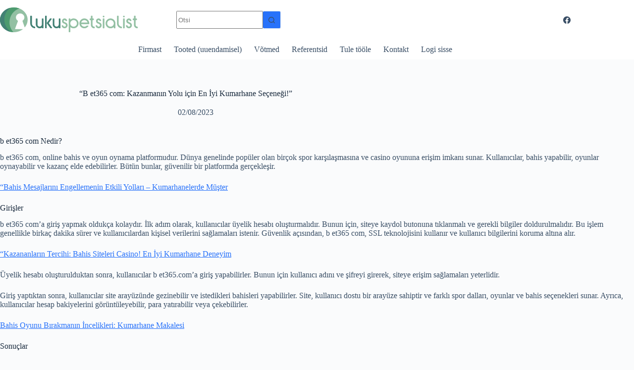

--- FILE ---
content_type: text/html; charset=UTF-8
request_url: https://lukuspetsialist.ee/uncategorized/b-et365-com/
body_size: 14313
content:
<!doctype html>
<html lang="et">
<head>
<meta charset="UTF-8">
<meta name="viewport" content="width=device-width, initial-scale=1, maximum-scale=5, viewport-fit=cover">
<link rel="profile" href="https://gmpg.org/xfn/11">
<title>&#8220;B et365 com: Kazanman&#305;n Yolu i&ccedil;in En &#304;yi Kumarhane Se&ccedil;ene&#287;i!&#8221; &#8211; Luku Spetsialist O&Uuml;</title>
<meta name='robots' content='max-image-preview:large' />
<script>window._wca = window._wca || [];</script>
<link rel='dns-prefetch' href='//stats.wp.com' />
<link rel='dns-prefetch' href='//cdn.jsdelivr.net' />
<link rel='preconnect' href='//i0.wp.com' />
<link rel='preconnect' href='//c0.wp.com' />
<link rel="alternate" type="application/rss+xml" title="Luku Spetsialist O&Uuml; &raquo; RSS" href="https://lukuspetsialist.ee/feed/" />
<link rel="alternate" type="application/rss+xml" title="Luku Spetsialist O&Uuml; &raquo; Kommentaaride RSS" href="https://lukuspetsialist.ee/comments/feed/" />
<link rel="alternate" title="oEmbed (JSON)" type="application/json+oembed" href="https://lukuspetsialist.ee/wp-json/oembed/1.0/embed?url=https%3A%2F%2Flukuspetsialist.ee%2Funcategorized%2Fb-et365-com%2F" />
<link rel="alternate" title="oEmbed (XML)" type="text/xml+oembed" href="https://lukuspetsialist.ee/wp-json/oembed/1.0/embed?url=https%3A%2F%2Flukuspetsialist.ee%2Funcategorized%2Fb-et365-com%2F&#038;format=xml" />
<style id='wp-img-auto-sizes-contain-inline-css'>
img:is([sizes=auto i],[sizes^="auto," i]){contain-intrinsic-size:3000px 1500px}
/*# sourceURL=wp-img-auto-sizes-contain-inline-css */
</style>
<link rel='stylesheet' id='blocksy-dynamic-global-css' href='//lukuspetsialist.ee/wp-content/cache/wpfc-minified/g1g53g6j/abrc7.css' media='all' />
<link rel='stylesheet' id='jetpack_related-posts-css' href='https://c0.wp.com/p/jetpack/15.3.1/modules/related-posts/related-posts.css' media='all' />
<link rel='stylesheet' id='wp-block-library-css' href='https://c0.wp.com/c/6.9/wp-includes/css/dist/block-library/style.min.css' media='all' />
<link rel='stylesheet' id='mediaelement-css' href='https://c0.wp.com/c/6.9/wp-includes/js/mediaelement/mediaelementplayer-legacy.min.css' media='all' />
<link rel='stylesheet' id='wp-mediaelement-css' href='https://c0.wp.com/c/6.9/wp-includes/js/mediaelement/wp-mediaelement.min.css' media='all' />
<style id='jetpack-sharing-buttons-style-inline-css'>
.jetpack-sharing-buttons__services-list{display:flex;flex-direction:row;flex-wrap:wrap;gap:0;list-style-type:none;margin:5px;padding:0}.jetpack-sharing-buttons__services-list.has-small-icon-size{font-size:12px}.jetpack-sharing-buttons__services-list.has-normal-icon-size{font-size:16px}.jetpack-sharing-buttons__services-list.has-large-icon-size{font-size:24px}.jetpack-sharing-buttons__services-list.has-huge-icon-size{font-size:36px}@media print{.jetpack-sharing-buttons__services-list{display:none!important}}.editor-styles-wrapper .wp-block-jetpack-sharing-buttons{gap:0;padding-inline-start:0}ul.jetpack-sharing-buttons__services-list.has-background{padding:1.25em 2.375em}
/*# sourceURL=https://lukuspetsialist.ee/wp-content/plugins/jetpack/_inc/blocks/sharing-buttons/view.css */
</style>
<style id='global-styles-inline-css'>
:root{--wp--preset--aspect-ratio--square: 1;--wp--preset--aspect-ratio--4-3: 4/3;--wp--preset--aspect-ratio--3-4: 3/4;--wp--preset--aspect-ratio--3-2: 3/2;--wp--preset--aspect-ratio--2-3: 2/3;--wp--preset--aspect-ratio--16-9: 16/9;--wp--preset--aspect-ratio--9-16: 9/16;--wp--preset--color--black: #000000;--wp--preset--color--cyan-bluish-gray: #abb8c3;--wp--preset--color--white: #ffffff;--wp--preset--color--pale-pink: #f78da7;--wp--preset--color--vivid-red: #cf2e2e;--wp--preset--color--luminous-vivid-orange: #ff6900;--wp--preset--color--luminous-vivid-amber: #fcb900;--wp--preset--color--light-green-cyan: #7bdcb5;--wp--preset--color--vivid-green-cyan: #00d084;--wp--preset--color--pale-cyan-blue: #8ed1fc;--wp--preset--color--vivid-cyan-blue: #0693e3;--wp--preset--color--vivid-purple: #9b51e0;--wp--preset--color--palette-color-1: var(--theme-palette-color-1, #2872fa);--wp--preset--color--palette-color-2: var(--theme-palette-color-2, #1559ed);--wp--preset--color--palette-color-3: var(--theme-palette-color-3, #3A4F66);--wp--preset--color--palette-color-4: var(--theme-palette-color-4, #192a3d);--wp--preset--color--palette-color-5: var(--theme-palette-color-5, #e1e8ed);--wp--preset--color--palette-color-6: var(--theme-palette-color-6, #f2f5f7);--wp--preset--color--palette-color-7: var(--theme-palette-color-7, #FAFBFC);--wp--preset--color--palette-color-8: var(--theme-palette-color-8, #ffffff);--wp--preset--gradient--vivid-cyan-blue-to-vivid-purple: linear-gradient(135deg,rgb(6,147,227) 0%,rgb(155,81,224) 100%);--wp--preset--gradient--light-green-cyan-to-vivid-green-cyan: linear-gradient(135deg,rgb(122,220,180) 0%,rgb(0,208,130) 100%);--wp--preset--gradient--luminous-vivid-amber-to-luminous-vivid-orange: linear-gradient(135deg,rgb(252,185,0) 0%,rgb(255,105,0) 100%);--wp--preset--gradient--luminous-vivid-orange-to-vivid-red: linear-gradient(135deg,rgb(255,105,0) 0%,rgb(207,46,46) 100%);--wp--preset--gradient--very-light-gray-to-cyan-bluish-gray: linear-gradient(135deg,rgb(238,238,238) 0%,rgb(169,184,195) 100%);--wp--preset--gradient--cool-to-warm-spectrum: linear-gradient(135deg,rgb(74,234,220) 0%,rgb(151,120,209) 20%,rgb(207,42,186) 40%,rgb(238,44,130) 60%,rgb(251,105,98) 80%,rgb(254,248,76) 100%);--wp--preset--gradient--blush-light-purple: linear-gradient(135deg,rgb(255,206,236) 0%,rgb(152,150,240) 100%);--wp--preset--gradient--blush-bordeaux: linear-gradient(135deg,rgb(254,205,165) 0%,rgb(254,45,45) 50%,rgb(107,0,62) 100%);--wp--preset--gradient--luminous-dusk: linear-gradient(135deg,rgb(255,203,112) 0%,rgb(199,81,192) 50%,rgb(65,88,208) 100%);--wp--preset--gradient--pale-ocean: linear-gradient(135deg,rgb(255,245,203) 0%,rgb(182,227,212) 50%,rgb(51,167,181) 100%);--wp--preset--gradient--electric-grass: linear-gradient(135deg,rgb(202,248,128) 0%,rgb(113,206,126) 100%);--wp--preset--gradient--midnight: linear-gradient(135deg,rgb(2,3,129) 0%,rgb(40,116,252) 100%);--wp--preset--gradient--juicy-peach: linear-gradient(to right, #ffecd2 0%, #fcb69f 100%);--wp--preset--gradient--young-passion: linear-gradient(to right, #ff8177 0%, #ff867a 0%, #ff8c7f 21%, #f99185 52%, #cf556c 78%, #b12a5b 100%);--wp--preset--gradient--true-sunset: linear-gradient(to right, #fa709a 0%, #fee140 100%);--wp--preset--gradient--morpheus-den: linear-gradient(to top, #30cfd0 0%, #330867 100%);--wp--preset--gradient--plum-plate: linear-gradient(135deg, #667eea 0%, #764ba2 100%);--wp--preset--gradient--aqua-splash: linear-gradient(15deg, #13547a 0%, #80d0c7 100%);--wp--preset--gradient--love-kiss: linear-gradient(to top, #ff0844 0%, #ffb199 100%);--wp--preset--gradient--new-retrowave: linear-gradient(to top, #3b41c5 0%, #a981bb 49%, #ffc8a9 100%);--wp--preset--gradient--plum-bath: linear-gradient(to top, #cc208e 0%, #6713d2 100%);--wp--preset--gradient--high-flight: linear-gradient(to right, #0acffe 0%, #495aff 100%);--wp--preset--gradient--teen-party: linear-gradient(-225deg, #FF057C 0%, #8D0B93 50%, #321575 100%);--wp--preset--gradient--fabled-sunset: linear-gradient(-225deg, #231557 0%, #44107A 29%, #FF1361 67%, #FFF800 100%);--wp--preset--gradient--arielle-smile: radial-gradient(circle 248px at center, #16d9e3 0%, #30c7ec 47%, #46aef7 100%);--wp--preset--gradient--itmeo-branding: linear-gradient(180deg, #2af598 0%, #009efd 100%);--wp--preset--gradient--deep-blue: linear-gradient(to right, #6a11cb 0%, #2575fc 100%);--wp--preset--gradient--strong-bliss: linear-gradient(to right, #f78ca0 0%, #f9748f 19%, #fd868c 60%, #fe9a8b 100%);--wp--preset--gradient--sweet-period: linear-gradient(to top, #3f51b1 0%, #5a55ae 13%, #7b5fac 25%, #8f6aae 38%, #a86aa4 50%, #cc6b8e 62%, #f18271 75%, #f3a469 87%, #f7c978 100%);--wp--preset--gradient--purple-division: linear-gradient(to top, #7028e4 0%, #e5b2ca 100%);--wp--preset--gradient--cold-evening: linear-gradient(to top, #0c3483 0%, #a2b6df 100%, #6b8cce 100%, #a2b6df 100%);--wp--preset--gradient--mountain-rock: linear-gradient(to right, #868f96 0%, #596164 100%);--wp--preset--gradient--desert-hump: linear-gradient(to top, #c79081 0%, #dfa579 100%);--wp--preset--gradient--ethernal-constance: linear-gradient(to top, #09203f 0%, #537895 100%);--wp--preset--gradient--happy-memories: linear-gradient(-60deg, #ff5858 0%, #f09819 100%);--wp--preset--gradient--grown-early: linear-gradient(to top, #0ba360 0%, #3cba92 100%);--wp--preset--gradient--morning-salad: linear-gradient(-225deg, #B7F8DB 0%, #50A7C2 100%);--wp--preset--gradient--night-call: linear-gradient(-225deg, #AC32E4 0%, #7918F2 48%, #4801FF 100%);--wp--preset--gradient--mind-crawl: linear-gradient(-225deg, #473B7B 0%, #3584A7 51%, #30D2BE 100%);--wp--preset--gradient--angel-care: linear-gradient(-225deg, #FFE29F 0%, #FFA99F 48%, #FF719A 100%);--wp--preset--gradient--juicy-cake: linear-gradient(to top, #e14fad 0%, #f9d423 100%);--wp--preset--gradient--rich-metal: linear-gradient(to right, #d7d2cc 0%, #304352 100%);--wp--preset--gradient--mole-hall: linear-gradient(-20deg, #616161 0%, #9bc5c3 100%);--wp--preset--gradient--cloudy-knoxville: linear-gradient(120deg, #fdfbfb 0%, #ebedee 100%);--wp--preset--gradient--soft-grass: linear-gradient(to top, #c1dfc4 0%, #deecdd 100%);--wp--preset--gradient--saint-petersburg: linear-gradient(135deg, #f5f7fa 0%, #c3cfe2 100%);--wp--preset--gradient--everlasting-sky: linear-gradient(135deg, #fdfcfb 0%, #e2d1c3 100%);--wp--preset--gradient--kind-steel: linear-gradient(-20deg, #e9defa 0%, #fbfcdb 100%);--wp--preset--gradient--over-sun: linear-gradient(60deg, #abecd6 0%, #fbed96 100%);--wp--preset--gradient--premium-white: linear-gradient(to top, #d5d4d0 0%, #d5d4d0 1%, #eeeeec 31%, #efeeec 75%, #e9e9e7 100%);--wp--preset--gradient--clean-mirror: linear-gradient(45deg, #93a5cf 0%, #e4efe9 100%);--wp--preset--gradient--wild-apple: linear-gradient(to top, #d299c2 0%, #fef9d7 100%);--wp--preset--gradient--snow-again: linear-gradient(to top, #e6e9f0 0%, #eef1f5 100%);--wp--preset--gradient--confident-cloud: linear-gradient(to top, #dad4ec 0%, #dad4ec 1%, #f3e7e9 100%);--wp--preset--gradient--glass-water: linear-gradient(to top, #dfe9f3 0%, white 100%);--wp--preset--gradient--perfect-white: linear-gradient(-225deg, #E3FDF5 0%, #FFE6FA 100%);--wp--preset--font-size--small: 13px;--wp--preset--font-size--medium: 20px;--wp--preset--font-size--large: clamp(22px, 1.375rem + ((1vw - 3.2px) * 0.625), 30px);--wp--preset--font-size--x-large: clamp(30px, 1.875rem + ((1vw - 3.2px) * 1.563), 50px);--wp--preset--font-size--xx-large: clamp(45px, 2.813rem + ((1vw - 3.2px) * 2.734), 80px);--wp--preset--spacing--20: 0.44rem;--wp--preset--spacing--30: 0.67rem;--wp--preset--spacing--40: 1rem;--wp--preset--spacing--50: 1.5rem;--wp--preset--spacing--60: 2.25rem;--wp--preset--spacing--70: 3.38rem;--wp--preset--spacing--80: 5.06rem;--wp--preset--shadow--natural: 6px 6px 9px rgba(0, 0, 0, 0.2);--wp--preset--shadow--deep: 12px 12px 50px rgba(0, 0, 0, 0.4);--wp--preset--shadow--sharp: 6px 6px 0px rgba(0, 0, 0, 0.2);--wp--preset--shadow--outlined: 6px 6px 0px -3px rgb(255, 255, 255), 6px 6px rgb(0, 0, 0);--wp--preset--shadow--crisp: 6px 6px 0px rgb(0, 0, 0);}:root { --wp--style--global--content-size: var(--theme-block-max-width);--wp--style--global--wide-size: var(--theme-block-wide-max-width); }:where(body) { margin: 0; }.wp-site-blocks > .alignleft { float: left; margin-right: 2em; }.wp-site-blocks > .alignright { float: right; margin-left: 2em; }.wp-site-blocks > .aligncenter { justify-content: center; margin-left: auto; margin-right: auto; }:where(.wp-site-blocks) > * { margin-block-start: var(--theme-content-spacing); margin-block-end: 0; }:where(.wp-site-blocks) > :first-child { margin-block-start: 0; }:where(.wp-site-blocks) > :last-child { margin-block-end: 0; }:root { --wp--style--block-gap: var(--theme-content-spacing); }:root :where(.is-layout-flow) > :first-child{margin-block-start: 0;}:root :where(.is-layout-flow) > :last-child{margin-block-end: 0;}:root :where(.is-layout-flow) > *{margin-block-start: var(--theme-content-spacing);margin-block-end: 0;}:root :where(.is-layout-constrained) > :first-child{margin-block-start: 0;}:root :where(.is-layout-constrained) > :last-child{margin-block-end: 0;}:root :where(.is-layout-constrained) > *{margin-block-start: var(--theme-content-spacing);margin-block-end: 0;}:root :where(.is-layout-flex){gap: var(--theme-content-spacing);}:root :where(.is-layout-grid){gap: var(--theme-content-spacing);}.is-layout-flow > .alignleft{float: left;margin-inline-start: 0;margin-inline-end: 2em;}.is-layout-flow > .alignright{float: right;margin-inline-start: 2em;margin-inline-end: 0;}.is-layout-flow > .aligncenter{margin-left: auto !important;margin-right: auto !important;}.is-layout-constrained > .alignleft{float: left;margin-inline-start: 0;margin-inline-end: 2em;}.is-layout-constrained > .alignright{float: right;margin-inline-start: 2em;margin-inline-end: 0;}.is-layout-constrained > .aligncenter{margin-left: auto !important;margin-right: auto !important;}.is-layout-constrained > :where(:not(.alignleft):not(.alignright):not(.alignfull)){max-width: var(--wp--style--global--content-size);margin-left: auto !important;margin-right: auto !important;}.is-layout-constrained > .alignwide{max-width: var(--wp--style--global--wide-size);}body .is-layout-flex{display: flex;}.is-layout-flex{flex-wrap: wrap;align-items: center;}.is-layout-flex > :is(*, div){margin: 0;}body .is-layout-grid{display: grid;}.is-layout-grid > :is(*, div){margin: 0;}body{padding-top: 0px;padding-right: 0px;padding-bottom: 0px;padding-left: 0px;}:root :where(.wp-element-button, .wp-block-button__link){font-style: inherit;font-weight: inherit;letter-spacing: inherit;text-transform: inherit;}.has-black-color{color: var(--wp--preset--color--black) !important;}.has-cyan-bluish-gray-color{color: var(--wp--preset--color--cyan-bluish-gray) !important;}.has-white-color{color: var(--wp--preset--color--white) !important;}.has-pale-pink-color{color: var(--wp--preset--color--pale-pink) !important;}.has-vivid-red-color{color: var(--wp--preset--color--vivid-red) !important;}.has-luminous-vivid-orange-color{color: var(--wp--preset--color--luminous-vivid-orange) !important;}.has-luminous-vivid-amber-color{color: var(--wp--preset--color--luminous-vivid-amber) !important;}.has-light-green-cyan-color{color: var(--wp--preset--color--light-green-cyan) !important;}.has-vivid-green-cyan-color{color: var(--wp--preset--color--vivid-green-cyan) !important;}.has-pale-cyan-blue-color{color: var(--wp--preset--color--pale-cyan-blue) !important;}.has-vivid-cyan-blue-color{color: var(--wp--preset--color--vivid-cyan-blue) !important;}.has-vivid-purple-color{color: var(--wp--preset--color--vivid-purple) !important;}.has-palette-color-1-color{color: var(--wp--preset--color--palette-color-1) !important;}.has-palette-color-2-color{color: var(--wp--preset--color--palette-color-2) !important;}.has-palette-color-3-color{color: var(--wp--preset--color--palette-color-3) !important;}.has-palette-color-4-color{color: var(--wp--preset--color--palette-color-4) !important;}.has-palette-color-5-color{color: var(--wp--preset--color--palette-color-5) !important;}.has-palette-color-6-color{color: var(--wp--preset--color--palette-color-6) !important;}.has-palette-color-7-color{color: var(--wp--preset--color--palette-color-7) !important;}.has-palette-color-8-color{color: var(--wp--preset--color--palette-color-8) !important;}.has-black-background-color{background-color: var(--wp--preset--color--black) !important;}.has-cyan-bluish-gray-background-color{background-color: var(--wp--preset--color--cyan-bluish-gray) !important;}.has-white-background-color{background-color: var(--wp--preset--color--white) !important;}.has-pale-pink-background-color{background-color: var(--wp--preset--color--pale-pink) !important;}.has-vivid-red-background-color{background-color: var(--wp--preset--color--vivid-red) !important;}.has-luminous-vivid-orange-background-color{background-color: var(--wp--preset--color--luminous-vivid-orange) !important;}.has-luminous-vivid-amber-background-color{background-color: var(--wp--preset--color--luminous-vivid-amber) !important;}.has-light-green-cyan-background-color{background-color: var(--wp--preset--color--light-green-cyan) !important;}.has-vivid-green-cyan-background-color{background-color: var(--wp--preset--color--vivid-green-cyan) !important;}.has-pale-cyan-blue-background-color{background-color: var(--wp--preset--color--pale-cyan-blue) !important;}.has-vivid-cyan-blue-background-color{background-color: var(--wp--preset--color--vivid-cyan-blue) !important;}.has-vivid-purple-background-color{background-color: var(--wp--preset--color--vivid-purple) !important;}.has-palette-color-1-background-color{background-color: var(--wp--preset--color--palette-color-1) !important;}.has-palette-color-2-background-color{background-color: var(--wp--preset--color--palette-color-2) !important;}.has-palette-color-3-background-color{background-color: var(--wp--preset--color--palette-color-3) !important;}.has-palette-color-4-background-color{background-color: var(--wp--preset--color--palette-color-4) !important;}.has-palette-color-5-background-color{background-color: var(--wp--preset--color--palette-color-5) !important;}.has-palette-color-6-background-color{background-color: var(--wp--preset--color--palette-color-6) !important;}.has-palette-color-7-background-color{background-color: var(--wp--preset--color--palette-color-7) !important;}.has-palette-color-8-background-color{background-color: var(--wp--preset--color--palette-color-8) !important;}.has-black-border-color{border-color: var(--wp--preset--color--black) !important;}.has-cyan-bluish-gray-border-color{border-color: var(--wp--preset--color--cyan-bluish-gray) !important;}.has-white-border-color{border-color: var(--wp--preset--color--white) !important;}.has-pale-pink-border-color{border-color: var(--wp--preset--color--pale-pink) !important;}.has-vivid-red-border-color{border-color: var(--wp--preset--color--vivid-red) !important;}.has-luminous-vivid-orange-border-color{border-color: var(--wp--preset--color--luminous-vivid-orange) !important;}.has-luminous-vivid-amber-border-color{border-color: var(--wp--preset--color--luminous-vivid-amber) !important;}.has-light-green-cyan-border-color{border-color: var(--wp--preset--color--light-green-cyan) !important;}.has-vivid-green-cyan-border-color{border-color: var(--wp--preset--color--vivid-green-cyan) !important;}.has-pale-cyan-blue-border-color{border-color: var(--wp--preset--color--pale-cyan-blue) !important;}.has-vivid-cyan-blue-border-color{border-color: var(--wp--preset--color--vivid-cyan-blue) !important;}.has-vivid-purple-border-color{border-color: var(--wp--preset--color--vivid-purple) !important;}.has-palette-color-1-border-color{border-color: var(--wp--preset--color--palette-color-1) !important;}.has-palette-color-2-border-color{border-color: var(--wp--preset--color--palette-color-2) !important;}.has-palette-color-3-border-color{border-color: var(--wp--preset--color--palette-color-3) !important;}.has-palette-color-4-border-color{border-color: var(--wp--preset--color--palette-color-4) !important;}.has-palette-color-5-border-color{border-color: var(--wp--preset--color--palette-color-5) !important;}.has-palette-color-6-border-color{border-color: var(--wp--preset--color--palette-color-6) !important;}.has-palette-color-7-border-color{border-color: var(--wp--preset--color--palette-color-7) !important;}.has-palette-color-8-border-color{border-color: var(--wp--preset--color--palette-color-8) !important;}.has-vivid-cyan-blue-to-vivid-purple-gradient-background{background: var(--wp--preset--gradient--vivid-cyan-blue-to-vivid-purple) !important;}.has-light-green-cyan-to-vivid-green-cyan-gradient-background{background: var(--wp--preset--gradient--light-green-cyan-to-vivid-green-cyan) !important;}.has-luminous-vivid-amber-to-luminous-vivid-orange-gradient-background{background: var(--wp--preset--gradient--luminous-vivid-amber-to-luminous-vivid-orange) !important;}.has-luminous-vivid-orange-to-vivid-red-gradient-background{background: var(--wp--preset--gradient--luminous-vivid-orange-to-vivid-red) !important;}.has-very-light-gray-to-cyan-bluish-gray-gradient-background{background: var(--wp--preset--gradient--very-light-gray-to-cyan-bluish-gray) !important;}.has-cool-to-warm-spectrum-gradient-background{background: var(--wp--preset--gradient--cool-to-warm-spectrum) !important;}.has-blush-light-purple-gradient-background{background: var(--wp--preset--gradient--blush-light-purple) !important;}.has-blush-bordeaux-gradient-background{background: var(--wp--preset--gradient--blush-bordeaux) !important;}.has-luminous-dusk-gradient-background{background: var(--wp--preset--gradient--luminous-dusk) !important;}.has-pale-ocean-gradient-background{background: var(--wp--preset--gradient--pale-ocean) !important;}.has-electric-grass-gradient-background{background: var(--wp--preset--gradient--electric-grass) !important;}.has-midnight-gradient-background{background: var(--wp--preset--gradient--midnight) !important;}.has-juicy-peach-gradient-background{background: var(--wp--preset--gradient--juicy-peach) !important;}.has-young-passion-gradient-background{background: var(--wp--preset--gradient--young-passion) !important;}.has-true-sunset-gradient-background{background: var(--wp--preset--gradient--true-sunset) !important;}.has-morpheus-den-gradient-background{background: var(--wp--preset--gradient--morpheus-den) !important;}.has-plum-plate-gradient-background{background: var(--wp--preset--gradient--plum-plate) !important;}.has-aqua-splash-gradient-background{background: var(--wp--preset--gradient--aqua-splash) !important;}.has-love-kiss-gradient-background{background: var(--wp--preset--gradient--love-kiss) !important;}.has-new-retrowave-gradient-background{background: var(--wp--preset--gradient--new-retrowave) !important;}.has-plum-bath-gradient-background{background: var(--wp--preset--gradient--plum-bath) !important;}.has-high-flight-gradient-background{background: var(--wp--preset--gradient--high-flight) !important;}.has-teen-party-gradient-background{background: var(--wp--preset--gradient--teen-party) !important;}.has-fabled-sunset-gradient-background{background: var(--wp--preset--gradient--fabled-sunset) !important;}.has-arielle-smile-gradient-background{background: var(--wp--preset--gradient--arielle-smile) !important;}.has-itmeo-branding-gradient-background{background: var(--wp--preset--gradient--itmeo-branding) !important;}.has-deep-blue-gradient-background{background: var(--wp--preset--gradient--deep-blue) !important;}.has-strong-bliss-gradient-background{background: var(--wp--preset--gradient--strong-bliss) !important;}.has-sweet-period-gradient-background{background: var(--wp--preset--gradient--sweet-period) !important;}.has-purple-division-gradient-background{background: var(--wp--preset--gradient--purple-division) !important;}.has-cold-evening-gradient-background{background: var(--wp--preset--gradient--cold-evening) !important;}.has-mountain-rock-gradient-background{background: var(--wp--preset--gradient--mountain-rock) !important;}.has-desert-hump-gradient-background{background: var(--wp--preset--gradient--desert-hump) !important;}.has-ethernal-constance-gradient-background{background: var(--wp--preset--gradient--ethernal-constance) !important;}.has-happy-memories-gradient-background{background: var(--wp--preset--gradient--happy-memories) !important;}.has-grown-early-gradient-background{background: var(--wp--preset--gradient--grown-early) !important;}.has-morning-salad-gradient-background{background: var(--wp--preset--gradient--morning-salad) !important;}.has-night-call-gradient-background{background: var(--wp--preset--gradient--night-call) !important;}.has-mind-crawl-gradient-background{background: var(--wp--preset--gradient--mind-crawl) !important;}.has-angel-care-gradient-background{background: var(--wp--preset--gradient--angel-care) !important;}.has-juicy-cake-gradient-background{background: var(--wp--preset--gradient--juicy-cake) !important;}.has-rich-metal-gradient-background{background: var(--wp--preset--gradient--rich-metal) !important;}.has-mole-hall-gradient-background{background: var(--wp--preset--gradient--mole-hall) !important;}.has-cloudy-knoxville-gradient-background{background: var(--wp--preset--gradient--cloudy-knoxville) !important;}.has-soft-grass-gradient-background{background: var(--wp--preset--gradient--soft-grass) !important;}.has-saint-petersburg-gradient-background{background: var(--wp--preset--gradient--saint-petersburg) !important;}.has-everlasting-sky-gradient-background{background: var(--wp--preset--gradient--everlasting-sky) !important;}.has-kind-steel-gradient-background{background: var(--wp--preset--gradient--kind-steel) !important;}.has-over-sun-gradient-background{background: var(--wp--preset--gradient--over-sun) !important;}.has-premium-white-gradient-background{background: var(--wp--preset--gradient--premium-white) !important;}.has-clean-mirror-gradient-background{background: var(--wp--preset--gradient--clean-mirror) !important;}.has-wild-apple-gradient-background{background: var(--wp--preset--gradient--wild-apple) !important;}.has-snow-again-gradient-background{background: var(--wp--preset--gradient--snow-again) !important;}.has-confident-cloud-gradient-background{background: var(--wp--preset--gradient--confident-cloud) !important;}.has-glass-water-gradient-background{background: var(--wp--preset--gradient--glass-water) !important;}.has-perfect-white-gradient-background{background: var(--wp--preset--gradient--perfect-white) !important;}.has-small-font-size{font-size: var(--wp--preset--font-size--small) !important;}.has-medium-font-size{font-size: var(--wp--preset--font-size--medium) !important;}.has-large-font-size{font-size: var(--wp--preset--font-size--large) !important;}.has-x-large-font-size{font-size: var(--wp--preset--font-size--x-large) !important;}.has-xx-large-font-size{font-size: var(--wp--preset--font-size--xx-large) !important;}
:root :where(.wp-block-pullquote){font-size: clamp(0.984em, 0.984rem + ((1vw - 0.2em) * 0.645), 1.5em);line-height: 1.6;}
/*# sourceURL=global-styles-inline-css */
</style>
<style id='woocommerce-inline-inline-css'>
.woocommerce form .form-row .required { visibility: visible; }
/*# sourceURL=woocommerce-inline-inline-css */
</style>
<link rel='stylesheet' id='ct-main-styles-css' href='//lukuspetsialist.ee/wp-content/cache/wpfc-minified/g1mfw8lk/abrc7.css' media='all' />
<link rel='stylesheet' id='ct-woocommerce-styles-css' href='//lukuspetsialist.ee/wp-content/cache/wpfc-minified/logdz330/abrc7.css' media='all' />
<link rel='stylesheet' id='ct-page-title-styles-css' href='//lukuspetsialist.ee/wp-content/cache/wpfc-minified/d76ki2i3/abrc7.css' media='all' />
<link rel='stylesheet' id='ct-elementor-styles-css' href='//lukuspetsialist.ee/wp-content/cache/wpfc-minified/fqw9u9o6/abrc7.css' media='all' />
<link rel='stylesheet' id='ct-elementor-woocommerce-styles-css' href='//lukuspetsialist.ee/wp-content/cache/wpfc-minified/esbdigk8/abrc7.css' media='all' />
<link rel='stylesheet' id='ct-jet-woo-builder-styles-css' href='//lukuspetsialist.ee/wp-content/cache/wpfc-minified/2zq737k9/abrc7.css' media='all' />
<link rel='stylesheet' id='jet-woo-builder-blocksy-css' href='//lukuspetsialist.ee/wp-content/cache/wpfc-minified/2fuscffg/abrc7.css' media='all' />
<link rel='stylesheet' id='jet-theme-core-frontend-styles-css' href='//lukuspetsialist.ee/wp-content/plugins/jet-theme-core/assets/css/frontend.css?ver=2.3.1' media='all' />
<link rel='stylesheet' id='blocksy-pro-search-input-styles-css' href='//lukuspetsialist.ee/wp-content/cache/wpfc-minified/1e6rq47k/abrc7.css' media='all' />
<link rel='stylesheet' id='blocksy-ext-mega-menu-styles-css' href='//lukuspetsialist.ee/wp-content/cache/wpfc-minified/l1i4225c/abrc7.css' media='all' />
<link rel='stylesheet' id='blocksy-ext-post-types-extra-styles-css' href='//lukuspetsialist.ee/wp-content/cache/wpfc-minified/97an3jgf/abrc7.css' media='all' />
<link rel='stylesheet' id='blocksy-ext-woocommerce-extra-styles-css' href='//lukuspetsialist.ee/wp-content/cache/wpfc-minified/9jj2tpy8/abrc7.css' media='all' />
<link rel='stylesheet' id='blocksy-ext-woocommerce-extra-custom-badges-styles-css' href='//lukuspetsialist.ee/wp-content/cache/wpfc-minified/oo4yxl/abrc7.css' media='all' />
<script id="jetpack_related-posts-js-extra">
var related_posts_js_options = {"post_heading":"h4"};
//# sourceURL=jetpack_related-posts-js-extra
</script>
<script src="https://c0.wp.com/p/jetpack/15.3.1/_inc/build/related-posts/related-posts.min.js" id="jetpack_related-posts-js"></script>
<script src="https://c0.wp.com/c/6.9/wp-includes/js/jquery/jquery.min.js" id="jquery-core-js"></script>
<script src="https://c0.wp.com/c/6.9/wp-includes/js/jquery/jquery-migrate.min.js" id="jquery-migrate-js"></script>
<script src="https://c0.wp.com/p/woocommerce/10.4.0/assets/js/jquery-blockui/jquery.blockUI.min.js" id="wc-jquery-blockui-js" defer data-wp-strategy="defer"></script>
<script id="wc-add-to-cart-js-extra">
var wc_add_to_cart_params = {"ajax_url":"/wp-admin/admin-ajax.php","wc_ajax_url":"/?wc-ajax=%%endpoint%%","i18n_view_cart":"Vaata ostukorvi","cart_url":"https://lukuspetsialist.ee/cart/","is_cart":"","cart_redirect_after_add":"no"};
//# sourceURL=wc-add-to-cart-js-extra
</script>
<script src="https://c0.wp.com/p/woocommerce/10.4.0/assets/js/frontend/add-to-cart.min.js" id="wc-add-to-cart-js" defer data-wp-strategy="defer"></script>
<script src="https://c0.wp.com/p/woocommerce/10.4.0/assets/js/js-cookie/js.cookie.min.js" id="wc-js-cookie-js" defer data-wp-strategy="defer"></script>
<script id="woocommerce-js-extra">
var woocommerce_params = {"ajax_url":"/wp-admin/admin-ajax.php","wc_ajax_url":"/?wc-ajax=%%endpoint%%","i18n_password_show":"Show password","i18n_password_hide":"Hide password"};
//# sourceURL=woocommerce-js-extra
</script>
<script src="https://c0.wp.com/p/woocommerce/10.4.0/assets/js/frontend/woocommerce.min.js" id="woocommerce-js" defer data-wp-strategy="defer"></script>
<script src="https://stats.wp.com/s-202550.js" id="woocommerce-analytics-js" defer data-wp-strategy="defer"></script>
<link rel="https://api.w.org/" href="https://lukuspetsialist.ee/wp-json/" /><link rel="alternate" title="JSON" type="application/json" href="https://lukuspetsialist.ee/wp-json/wp/v2/posts/873" /><link rel="EditURI" type="application/rsd+xml" title="RSD" href="https://lukuspetsialist.ee/xmlrpc.php?rsd" />
<meta name="generator" content="WordPress 6.9" />
<meta name="generator" content="WooCommerce 10.4.0" />
<link rel="canonical" href="https://lukuspetsialist.ee/uncategorized/b-et365-com/" />
<link rel='shortlink' href='https://lukuspetsialist.ee/?p=873' />
<style>img#wpstats{display:none}</style>
<noscript><link rel='stylesheet' href='//lukuspetsialist.ee/wp-content/cache/wpfc-minified/kne0fr9y/abrc7.css' type='text/css'></noscript>
<noscript><style>.woocommerce-product-gallery{ opacity: 1 !important; }</style></noscript>
<meta name="generator" content="Elementor 3.33.4; features: e_font_icon_svg, additional_custom_breakpoints; settings: css_print_method-external, google_font-enabled, font_display-swap">
<style>
.e-con.e-parent:nth-of-type(n+4):not(.e-lazyloaded):not(.e-no-lazyload),
.e-con.e-parent:nth-of-type(n+4):not(.e-lazyloaded):not(.e-no-lazyload) * {
background-image: none !important;
}
@media screen and (max-height: 1024px) {
.e-con.e-parent:nth-of-type(n+3):not(.e-lazyloaded):not(.e-no-lazyload),
.e-con.e-parent:nth-of-type(n+3):not(.e-lazyloaded):not(.e-no-lazyload) * {
background-image: none !important;
}
}
@media screen and (max-height: 640px) {
.e-con.e-parent:nth-of-type(n+2):not(.e-lazyloaded):not(.e-no-lazyload),
.e-con.e-parent:nth-of-type(n+2):not(.e-lazyloaded):not(.e-no-lazyload) * {
background-image: none !important;
}
}
</style>
<meta name="bmi-version" content="2.0.0" />      <script defer type="text/javascript" id="bmip-js-inline-remove-js">
function objectToQueryString(obj){
return Object.keys(obj).map(key => key + '=' + obj[key]).join('&');
}
function globalBMIKeepAlive() {
let xhr = new XMLHttpRequest();
let data = { action: "bmip_keepalive", token: "bmip", f: "refresh" };
let url = 'https://lukuspetsialist.ee/wp-admin/admin-ajax.php' + '?' + objectToQueryString(data);
xhr.open('POST', url, true);
xhr.setRequestHeader("X-Requested-With", "XMLHttpRequest");
xhr.onreadystatechange = function () {
if (xhr.readyState === 4) {
let response;
if (response = JSON.parse(xhr.responseText)) {
if (typeof response.status != 'undefined' && response.status === 'success') {
//setTimeout(globalBMIKeepAlive, 3000);
} else {
//setTimeout(globalBMIKeepAlive, 20000);
}
}
}
};
xhr.send(JSON.stringify(data));
}
document.querySelector('#bmip-js-inline-remove-js').remove();
</script>
<link rel="icon" href="https://i0.wp.com/lukuspetsialist.ee/wp-content/uploads/2023/03/Luku-spetsialist-logo-OSA-modified.png?fit=32%2C32&#038;ssl=1" sizes="32x32" />
<link rel="icon" href="https://i0.wp.com/lukuspetsialist.ee/wp-content/uploads/2023/03/Luku-spetsialist-logo-OSA-modified.png?fit=192%2C192&#038;ssl=1" sizes="192x192" />
<link rel="apple-touch-icon" href="https://i0.wp.com/lukuspetsialist.ee/wp-content/uploads/2023/03/Luku-spetsialist-logo-OSA-modified.png?fit=180%2C180&#038;ssl=1" />
<meta name="msapplication-TileImage" content="https://i0.wp.com/lukuspetsialist.ee/wp-content/uploads/2023/03/Luku-spetsialist-logo-OSA-modified.png?fit=270%2C270&#038;ssl=1" />
<style id="wp-custom-css">
a.ct-image-container {
height: 240px;
}
a.ct-image-container img {
object-fit: contain;
}
table {
border-collapse: collapse;
margin: 0;
padding: 0;
width: 100%;
table-layout: fixed;
}
table caption {
}
table tr {
}
table th,
table td {
}
table th {
}
@media screen and (max-width: 1023px) {
table {
border: 0;
}
table caption {
}
table thead {
border: none;
clip: rect(0 0 0 0);
height: 1px;
margin: -1px;
overflow: hidden;
padding: 0;
position: absolute;
width: 1px;
}
table tr {
display: grid;
border:0 !important;
}
table td {
padding:0 !important;
}
table td pre {
margin:0 !important;
}
table td::before {
/*
* aria-label has no advantage, it won't be read inside a table
content: attr(aria-label);
*/
content: attr(data-label);
float: left;
font-weight: bold;
text-transform: uppercase;
}
table td:last-child {
border-bottom: 0;
}
}		</style>
</head>
<body class="wp-singular post-template-default single single-post postid-873 single-format-standard wp-custom-logo wp-embed-responsive wp-theme-blocksy theme-blocksy woocommerce-no-js elementor-default elementor-kit-8 ct-elementor-default-template" data-link="type-2" data-prefix="single_blog_post" data-header="type-1:sticky" data-footer="type-1" itemscope="itemscope" itemtype="https://schema.org/Blog">
<a class="skip-link screen-reader-text" href="#main">Skip to content</a><div class="ct-drawer-canvas" data-location="start"><div id="offcanvas" class="ct-panel ct-header" data-behaviour="modal" role="dialog" aria-label="Offcanvas modal" inert="">
<div class="ct-panel-actions">
<button class="ct-toggle-close" data-type="type-1" aria-label="Close drawer">
<svg class="ct-icon" width="12" height="12" viewBox="0 0 15 15"><path d="M1 15a1 1 0 01-.71-.29 1 1 0 010-1.41l5.8-5.8-5.8-5.8A1 1 0 011.7.29l5.8 5.8 5.8-5.8a1 1 0 011.41 1.41l-5.8 5.8 5.8 5.8a1 1 0 01-1.41 1.41l-5.8-5.8-5.8 5.8A1 1 0 011 15z"/></svg>
</button>
</div>
<div class="ct-panel-content" data-device="desktop"><div class="ct-panel-content-inner"></div></div><div class="ct-panel-content" data-device="mobile"><div class="ct-panel-content-inner">
<div class="ct-search-box " data-id="search-input">
<form role="search" method="get" class="ct-search-form" data-form-controls="inside" data-taxonomy-filter="false" data-submit-button="icon" action="https://lukuspetsialist.ee/" aria-haspopup="listbox" data-live-results="thumbs:product_price">
<input 
type="search" 		placeholder="Otsi"
value=""
name="s"
autocomplete="off"
title="Search for..."
aria-label="Search for..."
>
<div class="ct-search-form-controls">
<button type="submit" class="wp-element-button" data-button="inside:icon" aria-label="Search button">
<svg class="ct-icon ct-search-button-content" aria-hidden="true" width="15" height="15" viewBox="0 0 15 15"><path d="M14.8,13.7L12,11c0.9-1.2,1.5-2.6,1.5-4.2c0-3.7-3-6.8-6.8-6.8S0,3,0,6.8s3,6.8,6.8,6.8c1.6,0,3.1-0.6,4.2-1.5l2.8,2.8c0.1,0.1,0.3,0.2,0.5,0.2s0.4-0.1,0.5-0.2C15.1,14.5,15.1,14,14.8,13.7z M1.5,6.8c0-2.9,2.4-5.2,5.2-5.2S12,3.9,12,6.8S9.6,12,6.8,12S1.5,9.6,1.5,6.8z"/></svg>
<span class="ct-ajax-loader">
<svg viewBox="0 0 24 24">
<circle cx="12" cy="12" r="10" opacity="0.2" fill="none" stroke="currentColor" stroke-miterlimit="10" stroke-width="2"/>
<path d="m12,2c5.52,0,10,4.48,10,10" fill="none" stroke="currentColor" stroke-linecap="round" stroke-miterlimit="10" stroke-width="2">
<animateTransform
attributeName="transform"
attributeType="XML"
type="rotate"
dur="0.6s"
from="0 12 12"
to="360 12 12"
repeatCount="indefinite"
/>
</path>
</svg>
</span>
</button>
<input type="hidden" name="ct_post_type" value="post:page:product">
<input type="hidden" value="e1750638c9" class="ct-live-results-nonce">	</div>
<div class="screen-reader-text" aria-live="polite" role="status">
No results		</div>
</form>
</div>
<nav
class="mobile-menu menu-container"
data-id="mobile-menu" data-interaction="click" data-toggle-type="type-1" data-submenu-dots="yes"	aria-label="Primary">
<ul id="menu-primary-1" class=""><li class="menu-item menu-item-type-post_type menu-item-object-page menu-item-home menu-item-26"><a href="https://lukuspetsialist.ee/" class="ct-menu-link">Firmast</a></li>
<li class="menu-item menu-item-type-post_type menu-item-object-page menu-item-27"><a href="https://lukuspetsialist.ee/tooted/" class="ct-menu-link">Tooted (uuendamisel)</a></li>
<li class="menu-item menu-item-type-post_type menu-item-object-page menu-item-28"><a href="https://lukuspetsialist.ee/votmed/" class="ct-menu-link">Võtmed</a></li>
<li class="menu-item menu-item-type-post_type menu-item-object-page menu-item-45"><a href="https://lukuspetsialist.ee/referentsid/" class="ct-menu-link">Referentsid</a></li>
<li class="menu-item menu-item-type-post_type menu-item-object-page menu-item-48"><a href="https://lukuspetsialist.ee/tule-toole/" class="ct-menu-link">Tule tööle</a></li>
<li class="menu-item menu-item-type-post_type menu-item-object-page menu-item-29"><a href="https://lukuspetsialist.ee/kontakt/" class="ct-menu-link">Kontakt</a></li>
<li class="menu-item menu-item-type-post_type menu-item-object-page menu-item-33"><a href="https://lukuspetsialist.ee/minukonto/" class="ct-menu-link">Logi sisse</a></li>
</ul></nav>
</div></div></div></div>
<div id="main-container">
<header id="header" class="ct-header" data-id="type-1" itemscope="" itemtype="https://schema.org/WPHeader"><div data-device="desktop"><div class="ct-sticky-container"><div data-sticky="shrink"><div data-row="middle" data-column-set="3" data-middle="search-input"><div class="ct-container"><div data-column="start" data-placements="1"><div data-items="primary">
<div	class="site-branding"
data-id="logo"		itemscope="itemscope" itemtype="https://schema.org/Organization">
<a href="https://lukuspetsialist.ee/" class="site-logo-container" rel="home" itemprop="url" ><img fetchpriority="high" width="850" height="153" src="https://lukuspetsialist.ee/wp-content/uploads/2023/02/Lukuspetsialist_logo.svg" class="sticky-logo" alt="Luku Spetsialist O&Uuml;" decoding="async" /><img width="850" height="153" src="https://lukuspetsialist.ee/wp-content/uploads/2023/02/Lukuspetsialist_logo.svg" class="default-logo" alt="Luku Spetsialist O&Uuml;" decoding="async" /></a>	
</div>
</div></div><div data-column="middle"><div data-items="">
<div class="ct-search-box " data-id="search-input">
<form role="search" method="get" class="ct-search-form" data-form-controls="inside" data-taxonomy-filter="false" data-submit-button="icon" action="https://lukuspetsialist.ee/" aria-haspopup="listbox" data-live-results="thumbs:product_price">
<input 
type="search" 		placeholder="Otsi"
value=""
name="s"
autocomplete="off"
title="Search for..."
aria-label="Search for..."
>
<div class="ct-search-form-controls">
<button type="submit" class="wp-element-button" data-button="inside:icon" aria-label="Search button">
<svg class="ct-icon ct-search-button-content" aria-hidden="true" width="15" height="15" viewBox="0 0 15 15"><path d="M14.8,13.7L12,11c0.9-1.2,1.5-2.6,1.5-4.2c0-3.7-3-6.8-6.8-6.8S0,3,0,6.8s3,6.8,6.8,6.8c1.6,0,3.1-0.6,4.2-1.5l2.8,2.8c0.1,0.1,0.3,0.2,0.5,0.2s0.4-0.1,0.5-0.2C15.1,14.5,15.1,14,14.8,13.7z M1.5,6.8c0-2.9,2.4-5.2,5.2-5.2S12,3.9,12,6.8S9.6,12,6.8,12S1.5,9.6,1.5,6.8z"/></svg>
<span class="ct-ajax-loader">
<svg viewBox="0 0 24 24">
<circle cx="12" cy="12" r="10" opacity="0.2" fill="none" stroke="currentColor" stroke-miterlimit="10" stroke-width="2"/>
<path d="m12,2c5.52,0,10,4.48,10,10" fill="none" stroke="currentColor" stroke-linecap="round" stroke-miterlimit="10" stroke-width="2">
<animateTransform
attributeName="transform"
attributeType="XML"
type="rotate"
dur="0.6s"
from="0 12 12"
to="360 12 12"
repeatCount="indefinite"
/>
</path>
</svg>
</span>
</button>
<input type="hidden" name="ct_post_type" value="post:page:product">
<input type="hidden" value="e1750638c9" class="ct-live-results-nonce">	</div>
<div class="screen-reader-text" aria-live="polite" role="status">
No results		</div>
</form>
</div>
</div></div><div data-column="end" data-placements="1"><div data-items="primary">
<div
class="ct-header-socials "
data-id="socials">
<div class="ct-social-box" data-color="custom" data-icon-size="custom" data-icons-type="simple" >
<a href="https://www.facebook.com/profile.php?id=100054053476777" data-network="facebook" aria-label="Facebook" target="_blank" rel="noopener noreferrer nofollow">
<span class="ct-icon-container">
<svg
width="20px"
height="20px"
viewBox="0 0 20 20"
aria-hidden="true">
<path d="M20,10.1c0-5.5-4.5-10-10-10S0,4.5,0,10.1c0,5,3.7,9.1,8.4,9.9v-7H5.9v-2.9h2.5V7.9C8.4,5.4,9.9,4,12.2,4c1.1,0,2.2,0.2,2.2,0.2v2.5h-1.3c-1.2,0-1.6,0.8-1.6,1.6v1.9h2.8L13.9,13h-2.3v7C16.3,19.2,20,15.1,20,10.1z"/>
</svg>
</span>				</a>
</div>
</div>
</div></div></div></div><div data-row="bottom" data-column-set="1"><div class="ct-container"><div data-column="middle"><div data-items="">
<nav
id="header-menu-1"
class="header-menu-1 menu-container"
data-id="menu" data-interaction="hover"	data-menu="type-1"
data-dropdown="type-1:simple"		data-responsive="no"	itemscope="" itemtype="https://schema.org/SiteNavigationElement"	aria-label="Primary">
<ul id="menu-primary" class="menu"><li id="menu-item-26" class="menu-item menu-item-type-post_type menu-item-object-page menu-item-home menu-item-26"><a href="https://lukuspetsialist.ee/" class="ct-menu-link">Firmast</a></li>
<li id="menu-item-27" class="menu-item menu-item-type-post_type menu-item-object-page menu-item-27"><a href="https://lukuspetsialist.ee/tooted/" class="ct-menu-link">Tooted (uuendamisel)</a></li>
<li id="menu-item-28" class="menu-item menu-item-type-post_type menu-item-object-page menu-item-28"><a href="https://lukuspetsialist.ee/votmed/" class="ct-menu-link">Võtmed</a></li>
<li id="menu-item-45" class="menu-item menu-item-type-post_type menu-item-object-page menu-item-45"><a href="https://lukuspetsialist.ee/referentsid/" class="ct-menu-link">Referentsid</a></li>
<li id="menu-item-48" class="menu-item menu-item-type-post_type menu-item-object-page menu-item-48"><a href="https://lukuspetsialist.ee/tule-toole/" class="ct-menu-link">Tule tööle</a></li>
<li id="menu-item-29" class="menu-item menu-item-type-post_type menu-item-object-page menu-item-29"><a href="https://lukuspetsialist.ee/kontakt/" class="ct-menu-link">Kontakt</a></li>
<li id="menu-item-33" class="menu-item menu-item-type-post_type menu-item-object-page menu-item-33"><a href="https://lukuspetsialist.ee/minukonto/" class="ct-menu-link">Logi sisse</a></li>
</ul></nav>
</div></div></div></div></div></div></div><div data-device="mobile"><div class="ct-sticky-container"><div data-sticky="shrink"><div data-row="middle" data-column-set="2"><div class="ct-container"><div data-column="start" data-placements="1"><div data-items="primary">
<div	class="site-branding"
data-id="logo"		>
<a href="https://lukuspetsialist.ee/" class="site-logo-container" rel="home" itemprop="url" ><img fetchpriority="high" width="850" height="153" src="https://lukuspetsialist.ee/wp-content/uploads/2023/02/Lukuspetsialist_logo.svg" class="sticky-logo" alt="Luku Spetsialist O&Uuml;" decoding="async" /><img width="850" height="153" src="https://lukuspetsialist.ee/wp-content/uploads/2023/02/Lukuspetsialist_logo.svg" class="default-logo" alt="Luku Spetsialist O&Uuml;" decoding="async" /></a>	
</div>
</div></div><div data-column="end" data-placements="1"><div data-items="primary">
<button
class="ct-header-trigger ct-toggle "
data-toggle-panel="#offcanvas"
aria-controls="offcanvas"
data-design="simple"
data-label="right"
aria-label="Menu"
data-id="trigger">
<span class="ct-label ct-hidden-sm ct-hidden-md ct-hidden-lg" aria-hidden="true">Menu</span>
<svg class="ct-icon" width="18" height="14" viewBox="0 0 18 14" data-type="type-3" aria-hidden="true">
<rect y="0.00" width="18" height="1.7" rx="1"/>
<rect y="6.15" width="18" height="1.7" rx="1"/>
<rect y="12.3" width="18" height="1.7" rx="1"/>
</svg></button>
</div></div></div></div></div></div></div></header>
<main id="main" class="site-main hfeed" itemscope="itemscope" itemtype="https://schema.org/CreativeWork">
<div
class="ct-container-full"
data-content="narrow"		data-vertical-spacing="top:bottom">
<article
id="post-873"
class="post-873 post type-post status-publish format-standard hentry">
<div class="blocksy-woo-messages-default woocommerce-notices-wrapper"><div class="woocommerce"></div></div>
<div class="hero-section is-width-constrained" data-type="type-1">
<header class="entry-header">
<h1 class="page-title" itemprop="headline">&#8220;B et365 com: Kazanman&#305;n Yolu i&ccedil;in En &#304;yi Kumarhane Se&ccedil;ene&#287;i!&#8221;</h1><ul class="entry-meta" data-type="simple:slash" ><li class="meta-date" itemprop="datePublished"><time class="ct-meta-element-date" datetime="2023-08-02T12:44:45+03:00">02/08/2023</time></li></ul>		</header>
</div>
<div class="entry-content is-layout-constrained">
<h2> b et365 com Nedir? </h2>
<p> b et365 com, online bahis ve oyun oynama platformudur. D&uuml;nya genelinde pop&uuml;ler olan bir&ccedil;ok spor kar&#351;&#305;la&#351;mas&#305;na ve casino oyununa eri&#351;im imkan&#305; sunar. Kullan&#305;c&#305;lar, bahis yapabilir, oyunlar oynayabilir ve kazan&ccedil; elde edebilirler. B&uuml;t&uuml;n bunlar, g&uuml;venilir bir platformda ger&ccedil;ekle&#351;ir. </p>
<p><a href="https://lukuspetsialist.ee/?p=858">&#8220;Bahis Mesajlar&#305;n&#305; Engellemenin Etkili Yollar&#305; &#8211; Kumarhanelerde M&uuml;&#351;ter</a></p>
<h3> Giri&#351;ler </h3>
<p> b et365 com&#8217;a giri&#351; yapmak olduk&ccedil;a kolayd&#305;r. &#304;lk ad&#305;m olarak, kullan&#305;c&#305;lar &uuml;yelik hesab&#305; olu&#351;turmal&#305;d&#305;r. Bunun i&ccedil;in, siteye kaydol butonuna t&#305;klanmal&#305; ve gerekli bilgiler doldurulmal&#305;d&#305;r. Bu i&#351;lem genellikle birka&ccedil; dakika s&uuml;rer ve kullan&#305;c&#305;lardan ki&#351;isel verilerini sa&#287;lamalar&#305; istenir. G&uuml;venlik a&ccedil;&#305;s&#305;ndan, b et365 com, SSL teknolojisini kullan&#305;r ve kullan&#305;c&#305; bilgilerini koruma alt&#305;na al&#305;r.</p>
<p><a href="https://lukuspetsialist.ee/?p=679">&#8220;Kazananlar&#305;n Tercihi: Bahis Siteleri Casino! En &#304;yi Kumarhane Deneyim</a></p>
<p> &Uuml;yelik hesab&#305; olu&#351;turulduktan sonra, kullan&#305;c&#305;lar b et365.com&#8217;a giri&#351; yapabilirler. Bunun i&ccedil;in kullan&#305;c&#305; ad&#305;n&#305; ve &#351;ifreyi girerek, siteye eri&#351;im sa&#287;lamalar&#305; yeterlidir. </p>
<p> Giri&#351; yapt&#305;ktan sonra, kullan&#305;c&#305;lar site aray&uuml;z&uuml;nde gezinebilir ve istedikleri bahisleri yapabilirler. Site, kullan&#305;c&#305; dostu bir aray&uuml;ze sahiptir ve farkl&#305; spor dallar&#305;, oyunlar ve bahis se&ccedil;enekleri sunar. Ayr&#305;ca, kullan&#305;c&#305;lar hesap bakiyelerini g&ouml;r&uuml;nt&uuml;leyebilir, para yat&#305;rabilir veya &ccedil;ekebilirler.</p>
<p><a href="https://lukuspetsialist.ee/?p=840">Bahis Oyunu B&#305;rakman&#305;n &#304;ncelikleri: Kumarhane Makalesi</a></p>
<h3> Sonu&ccedil;lar </h3>
<p> b et365 com, y&uuml;ksek g&uuml;venlik &ouml;nlemleri al&#305;r ve kullan&#305;c&#305;lar&#305;n&#305;n g&uuml;venli&#287;ini sa&#287;lamak i&ccedil;in &ccedil;aba sarf eder. Kullan&#305;c&#305;lar, ki&#351;isel ve finansal bilgilerini g&uuml;vende tutmak i&ccedil;in gerekli ad&#305;mlar&#305; atmalar&#305; &ouml;nemlidir. &Ouml;demeler, g&uuml;venilir &ouml;deme y&ouml;ntemleri arac&#305;l&#305;&#287;&#305;yla ger&ccedil;ekle&#351;tirilir ve kullan&#305;c&#305;lar, kazan&ccedil;lar&#305;n&#305; h&#305;zl&#305; ve g&uuml;venli bir &#351;ekilde &ccedil;ekebilirler.</p>
<p><a href="https://lukuspetsialist.ee/?p=840">Bahis Oyunu B&#305;rakman&#305;n &#304;ncelikleri: Kumarhane Makalesi</a></p>
<p> b et365 com, kullan&#305;c&#305;lara geni&#351; bir bahis se&ccedil;ene&#287;i sunar. Kullan&#305;c&#305;lar, futbol, &#8203;&#8203;basketbol, tenis, &#8203;&#8203;beyzbol ve daha bir&ccedil;ok spor dal&#305; &uuml;zerine bahis yapabilirler. Ayr&#305;ca, canl&#305; bahis se&ccedil;enekleri de sunar. Canl&#305; bahislerde, kullan&#305;c&#305;lar ma&ccedil;&#305;n ilerleyi&#351;i &uuml;zerine bahis yapabilir ve heyecan&#305; doruklarda ya&#351;ayabilirler. </p>
<p><a href="https://lukuspetsialist.ee/?p=626">Birinci S&#305;n&#305;f Kumarhane Makalesi &#304;&ccedil;in: &#8220;Y&uuml;ksek Kazan&ccedil; &#350;ans&#305; Sunan Bahi</a><br />
<a href="https://lukuspetsialist.ee/?p=672">&#8220;Bahis D&uuml;nyas&#305;nda Kazanman&#305;n S&#305;rr&#305;: Kumarhanelerle &#304;lgili En &#304;yi &#304;pucu</a></p>
<p> Sonu&ccedil; olarak, b et365 com, online bahis ve oyun oynama iste&#287;ine sahip kullan&#305;c&#305;lar i&ccedil;in m&uuml;kemmel bir platformdur. G&uuml;venilirlik, kullan&#305;c&#305; dostu aray&uuml;z ve geni&#351; bahis se&ccedil;enekleri sunarak, kullan&#305;c&#305;lara keyifli bir deneyim sunar.</p>
<div id='jp-relatedposts' class='jp-relatedposts' >
<h3 class="jp-relatedposts-headline"><em>Related</em></h3>
</div>		</div>
</article>
</div>
	</main>
<footer id="footer" class="ct-footer" data-id="type-1" itemscope="" itemtype="https://schema.org/WPFooter"><div data-row="bottom"><div class="ct-container"><div data-column="copyright">
<div
class="ct-footer-copyright"
data-id="copyright">
<p>Copyright © 2025  Luku Spetsialist O&Uuml; </p></div>
</div></div></div></footer></div>
<script type="speculationrules">
{"prefetch":[{"source":"document","where":{"and":[{"href_matches":"/*"},{"not":{"href_matches":["/wp-*.php","/wp-admin/*","/wp-content/uploads/*","/wp-content/*","/wp-content/plugins/*","/wp-content/themes/blocksy/*","/*\\?(.+)"]}},{"not":{"selector_matches":"a[rel~=\"nofollow\"]"}},{"not":{"selector_matches":".no-prefetch, .no-prefetch a"}}]},"eagerness":"conservative"}]}
</script>
<div class="pswp jet-woo-product-gallery-pswp" tabindex="-1" role="dialog" aria-hidden="true" style="visibility:hidden;">
<div class="pswp__bg"></div>
<div class="pswp__scroll-wrap">
<div class="pswp__container">
<div class="pswp__item"></div>
<div class="pswp__item"></div>
<div class="pswp__item"></div>
</div>
<div class="pswp__ui pswp__ui--hidden">
<div class="pswp__top-bar">
<div class="pswp__counter"></div>
<button class="pswp__button pswp__button--close" aria-label="Close (Esc)"></button>
<button class="pswp__button pswp__button--share" aria-label="Share"></button>
<button class="pswp__button pswp__button--fs" aria-label="Toggle fullscreen"></button>
<button class="pswp__button pswp__button--zoom" aria-label="Zoom in/out"></button>
<div class="pswp__preloader">
<div class="pswp__preloader__icn">
<div class="pswp__preloader__cut">
<div class="pswp__preloader__donut"></div>
</div>
</div>
</div>
</div>
<div class="pswp__share-modal pswp__share-modal--hidden pswp__single-tap">
<div class="pswp__share-tooltip"></div>
</div>
<button class="pswp__button pswp__button--arrow--left" aria-label="Previous (arrow left)"></button>
<button class="pswp__button pswp__button--arrow--right" aria-label="Next (arrow right)"></button>
<div class="pswp__caption">
<div class="pswp__caption__center"></div>
</div>
</div>
</div>
</div>			<script>
const lazyloadRunObserver = () => {
const lazyloadBackgrounds = document.querySelectorAll( `.e-con.e-parent:not(.e-lazyloaded)` );
const lazyloadBackgroundObserver = new IntersectionObserver( ( entries ) => {
entries.forEach( ( entry ) => {
if ( entry.isIntersecting ) {
let lazyloadBackground = entry.target;
if( lazyloadBackground ) {
lazyloadBackground.classList.add( 'e-lazyloaded' );
}
lazyloadBackgroundObserver.unobserve( entry.target );
}
});
}, { rootMargin: '200px 0px 200px 0px' } );
lazyloadBackgrounds.forEach( ( lazyloadBackground ) => {
lazyloadBackgroundObserver.observe( lazyloadBackground );
} );
};
const events = [
'DOMContentLoaded',
'elementor/lazyload/observe',
];
events.forEach( ( event ) => {
document.addEventListener( event, lazyloadRunObserver );
} );
</script>
<script>
(function () {
var c = document.body.className;
c = c.replace(/woocommerce-no-js/, 'woocommerce-js');
document.body.className = c;
})();
</script>
<link rel='stylesheet' id='wc-blocks-style-css' href='https://c0.wp.com/p/woocommerce/10.4.0/assets/client/blocks/wc-blocks.css' media='all' />
<link rel='stylesheet' id='photoswipe-css' href='https://c0.wp.com/p/woocommerce/10.4.0/assets/css/photoswipe/photoswipe.min.css' media='all' />
<link rel='stylesheet' id='photoswipe-default-skin-css' href='https://c0.wp.com/p/woocommerce/10.4.0/assets/css/photoswipe/default-skin/default-skin.min.css' media='all' />
<script id="ct-scripts-js-extra">
var ct_localizations = {"ajax_url":"https://lukuspetsialist.ee/wp-admin/admin-ajax.php","public_url":"https://lukuspetsialist.ee/wp-content/themes/blocksy/static/bundle/","rest_url":"https://lukuspetsialist.ee/wp-json/","search_url":"https://lukuspetsialist.ee/search/QUERY_STRING/","show_more_text":"Show more","more_text":"More","search_live_results":"Search results","search_live_no_results":"No results","search_live_no_result":"No results","search_live_one_result":"You got %s result. Please press Tab to select it.","search_live_many_results":"You got %s results. Please press Tab to select one.","search_live_stock_status_texts":{"instock":"In stock","outofstock":"Out of stock"},"clipboard_copied":"Copied!","clipboard_failed":"Failed to Copy","expand_submenu":"Expand dropdown menu","collapse_submenu":"Collapse dropdown menu","dynamic_js_chunks":[{"id":"blocksy_pro_micro_popups","selector":".ct-popup","url":"https://lukuspetsialist.ee/wp-content/plugins/blocksy-companion-pro/framework/premium/static/bundle/micro-popups.js?ver=2.1.23"},{"id":"blocksy_mega_menu","selector":".menu .ct-ajax-pending","trigger":"slight-mousemove","url":"https://lukuspetsialist.ee/wp-content/plugins/blocksy-companion-pro/framework/premium/extensions/mega-menu/static/bundle/main.js?ver=2.1.23","global_data":[{"var":"blocksyMegaMenu","data":{"persistence_key":"blocksy:mega-menu:0885f1"}}]},{"id":"blocksy_adv_cpt_filtering","selector":".ct-dynamic-filter a","trigger":"click","url":"https://lukuspetsialist.ee/wp-content/plugins/blocksy-companion-pro/framework/premium/extensions/post-types-extra/static/bundle/filtering.js?ver=2.1.23"},{"id":"blocksy_adv_cpt_filtering","selector":".ct-dynamic-filter, .ct-dynamic-filter + .entries","trigger":"hover","skipOnTouchDevices":true,"url":"https://lukuspetsialist.ee/wp-content/plugins/blocksy-companion-pro/framework/premium/extensions/post-types-extra/static/bundle/filtering.js?ver=2.1.23"},{"id":"blocksy_adv_cpt_read_progress","selector":".ct-read-progress-bar","url":"https://lukuspetsialist.ee/wp-content/plugins/blocksy-companion-pro/framework/premium/extensions/post-types-extra/static/bundle/read-progress.js?ver=2.1.23"},{"id":"blocksy_ext_woo_extra_countdown","selector":".product .ct-product-sale-countdown","trigger":[{"trigger":"slight-mousemove","selector":".product .ct-product-sale-countdown [data-date]"},{"selector":".ct-product-sale-countdown","trigger":"jquery-event","events":["found_variation","reset_data"]}],"url":"https://lukuspetsialist.ee/wp-content/plugins/blocksy-companion-pro/framework/premium/extensions/woocommerce-extra/static/bundle/product-sale-countdown.js?ver=2.1.23","global_data":[{"var":"blc_woo_extra_product_sale_countdown","data":{"days_label":"Days","hours_label":"Hours","min_label":"Min","sec_label":"Sec"}}]},{"id":"blocksy_sticky_header","selector":"header [data-sticky]","url":"https://lukuspetsialist.ee/wp-content/plugins/blocksy-companion-pro/static/bundle/sticky.js?ver=2.1.23"}],"dynamic_styles":{"lazy_load":"https://lukuspetsialist.ee/wp-content/themes/blocksy/static/bundle/non-critical-styles.min.css?ver=2.1.23","search_lazy":"https://lukuspetsialist.ee/wp-content/themes/blocksy/static/bundle/non-critical-search-styles.min.css?ver=2.1.23","back_to_top":"https://lukuspetsialist.ee/wp-content/themes/blocksy/static/bundle/back-to-top.min.css?ver=2.1.23"},"dynamic_styles_selectors":[{"selector":".ct-header-cart, #woo-cart-panel","url":"https://lukuspetsialist.ee/wp-content/themes/blocksy/static/bundle/cart-header-element-lazy.min.css?ver=2.1.23"},{"selector":".flexy","url":"https://lukuspetsialist.ee/wp-content/themes/blocksy/static/bundle/flexy.min.css?ver=2.1.23"},{"selector":".ct-media-container[data-media-id], .ct-dynamic-media[data-media-id]","url":"https://lukuspetsialist.ee/wp-content/plugins/blocksy-companion-pro/framework/premium/static/bundle/video-lazy.min.css?ver=2.1.23"},{"selector":"#account-modal","url":"https://lukuspetsialist.ee/wp-content/plugins/blocksy-companion-pro/static/bundle/header-account-modal-lazy.min.css?ver=2.1.22"},{"selector":".ct-header-account","url":"https://lukuspetsialist.ee/wp-content/plugins/blocksy-companion-pro/static/bundle/header-account-dropdown-lazy.min.css?ver=2.1.22"}]};
//# sourceURL=ct-scripts-js-extra
</script>
<script src="https://lukuspetsialist.ee/wp-content/themes/blocksy/static/bundle/main.js?ver=2.1.23" id="ct-scripts-js"></script>
<script src="https://c0.wp.com/c/6.9/wp-includes/js/dist/vendor/wp-polyfill.min.js" id="wp-polyfill-js"></script>
<script src="https://lukuspetsialist.ee/wp-content/plugins/jetpack/jetpack_vendor/automattic/woocommerce-analytics/build/woocommerce-analytics-client.js?minify=false&amp;ver=75adc3c1e2933e2c8c6a" id="woocommerce-analytics-client-js" defer data-wp-strategy="defer"></script>
<script src="https://c0.wp.com/p/woocommerce/10.4.0/assets/js/sourcebuster/sourcebuster.min.js" id="sourcebuster-js-js"></script>
<script id="wc-order-attribution-js-extra">
var wc_order_attribution = {"params":{"lifetime":1.0e-5,"session":30,"base64":false,"ajaxurl":"https://lukuspetsialist.ee/wp-admin/admin-ajax.php","prefix":"wc_order_attribution_","allowTracking":true},"fields":{"source_type":"current.typ","referrer":"current_add.rf","utm_campaign":"current.cmp","utm_source":"current.src","utm_medium":"current.mdm","utm_content":"current.cnt","utm_id":"current.id","utm_term":"current.trm","utm_source_platform":"current.plt","utm_creative_format":"current.fmt","utm_marketing_tactic":"current.tct","session_entry":"current_add.ep","session_start_time":"current_add.fd","session_pages":"session.pgs","session_count":"udata.vst","user_agent":"udata.uag"}};
//# sourceURL=wc-order-attribution-js-extra
</script>
<script src="https://c0.wp.com/p/woocommerce/10.4.0/assets/js/frontend/order-attribution.min.js" id="wc-order-attribution-js"></script>
<script id="wp_slimstat-js-extra">
var SlimStatParams = {"transport":"ajax","ajaxurl_rest":"https://lukuspetsialist.ee/wp-json/slimstat/v1/hit","ajaxurl_ajax":"https://lukuspetsialist.ee/wp-admin/admin-ajax.php","ajaxurl_adblock":"https://lukuspetsialist.ee/request/639e5489e125f6fa1b7687bc1a0b086e/","ajaxurl":"https://lukuspetsialist.ee/wp-admin/admin-ajax.php","baseurl":"/","dnt":"noslimstat,ab-item","ci":"YToyOntzOjEyOiJjb250ZW50X3R5cGUiO3M6NDoicG9zdCI7czoxMDoiY29udGVudF9pZCI7aTo4NzM7fQ--.36ea0a4469b57154cf8e5c0e65c29175","wp_rest_nonce":"e1750638c9"};
//# sourceURL=wp_slimstat-js-extra
</script>
<script defer src="https://cdn.jsdelivr.net/wp/wp-slimstat/tags/5.3.2/wp-slimstat.min.js" id="wp_slimstat-js"></script>
<script src="https://lukuspetsialist.ee/wp-content/plugins/jet-woo-product-gallery/assets/lib/swiper/swiper.min.js?ver=5.3.6" id="jet-swiper-js"></script>
<script id="jet-swiper-js-after">
const JetSwiper = window.Swiper; window.Swiper = undefined;
//# sourceURL=jet-swiper-js-after
</script>
<script id="jetpack-stats-js-before">
_stq = window._stq || [];
_stq.push([ "view", JSON.parse("{\"v\":\"ext\",\"blog\":\"214126566\",\"post\":\"873\",\"tz\":\"2\",\"srv\":\"lukuspetsialist.ee\",\"j\":\"1:15.3.1\"}") ]);
_stq.push([ "clickTrackerInit", "214126566", "873" ]);
//# sourceURL=jetpack-stats-js-before
</script>
<script src="https://stats.wp.com/e-202550.js" id="jetpack-stats-js" defer data-wp-strategy="defer"></script>
<script type="text/javascript">
(function() {
window.wcAnalytics = window.wcAnalytics || {};
const wcAnalytics = window.wcAnalytics;
// Set the assets URL for webpack to find the split assets.
wcAnalytics.assets_url = 'https://lukuspetsialist.ee/wp-content/plugins/jetpack/jetpack_vendor/automattic/woocommerce-analytics/src/../build/';
// Set the REST API tracking endpoint URL.
wcAnalytics.trackEndpoint = 'https://lukuspetsialist.ee/wp-json/woocommerce-analytics/v1/track';
// Set common properties for all events.
wcAnalytics.commonProps = {"blog_id":214126566,"store_id":"a996b0db-888c-4a32-8234-0a9037ba3abe","ui":null,"url":"https://lukuspetsialist.ee","woo_version":"10.4.0","wp_version":"6.9","store_admin":0,"device":"desktop","store_currency":"EUR","timezone":"Europe/Tallinn","is_guest":1};
// Set the event queue.
wcAnalytics.eventQueue = [];
// Features.
wcAnalytics.features = {
ch: false,
sessionTracking: false,
proxy: false,
};
wcAnalytics.breadcrumbs = ["&#8220;B et365 com: Kazanman&#305;n Yolu i&ccedil;in En &#304;yi Kumarhane Se&ccedil;ene&#287;i!&#8221;"];
// Page context flags.
wcAnalytics.pages = {
isAccountPage: false,
isCart: false,
};
})();
</script>
</body>
</html><!-- WP Fastest Cache file was created in 0.277 seconds, on 13/12/2025 @ 07:40 -->

--- FILE ---
content_type: text/html; charset=UTF-8
request_url: https://lukuspetsialist.ee/wp-admin/admin-ajax.php
body_size: -225
content:
26332.70c9bc230d9c6e269363f40a8ba13dcb

--- FILE ---
content_type: image/svg+xml
request_url: https://lukuspetsialist.ee/wp-content/uploads/2023/02/Lukuspetsialist_logo.svg
body_size: 1936
content:
<?xml version="1.0" encoding="UTF-8"?><svg id="a" xmlns="http://www.w3.org/2000/svg" viewBox="0 0 850.39 152.94"><path d="M85.3,0c47.11,0,85.3,34.24,85.3,76.47,0,17.77-6.77,34.13-18.11,47.12l-14.17-40.96c7.29-4.37,12.13-12.05,12.13-20.79,0-13.59-11.69-24.62-26.1-24.62s-26.1,11.02-26.1,24.62c0,9.09,5.22,17.02,12.99,21.29l-18.04,48.02c-.23,.62-.15,1.26,.22,1.8,.38,.54,.94,.84,1.61,.84h46.74c-15.04,11.92-34.81,19.16-56.46,19.16C38.19,152.94,0,118.7,0,76.47S38.19,0,85.3,0" style="fill:#93c0a3; fill-rule:evenodd;"/><path d="M85.3,0c12.24,0,23.88,2.32,34.4,6.48-35.31,10.8-61.08,44.62-61.08,84.67,0,24.04,9.29,45.84,24.35,61.76C36.94,151.8,0,118,0,76.47S38.19,0,85.3,0" style="fill:#4d9b6f; fill-rule:evenodd;"/><path d="M69.63,151.64C30,145.04,0,113.9,0,76.47,0,40.98,26.97,11.14,63.54,2.52,41.35,18.46,26.83,45.01,26.83,75.08c0,32.74,17.22,61.32,42.8,76.56" style="fill:#428174; fill-rule:evenodd;"/><path d="M372.83,70.78v55.34c0,1.52-1.24,2.77-2.77,2.77h-4.58c-1.52,0-2.77-1.24-2.77-2.77v-1.53c-4.07,2.86-8.59,4.29-13.55,4.29-6.42,0-11.97-2.34-16.65-7.01-4.68-4.68-7.01-10.23-7.01-16.65v-34.44c0-1.52,1.24-2.77,2.77-2.77h4.67c1.52,0,2.77,1.24,2.77,2.77v34.44c0,3.69,1.32,6.85,3.96,9.49,2.64,2.64,5.8,3.96,9.49,3.96s6.87-1.32,9.54-3.96c2.67-2.64,4.01-5.8,4.01-9.49v-34.44c0-1.52,1.24-2.77,2.77-2.77h4.58c1.52,0,2.77,1.24,2.77,2.77m-84.45-16.89v42.36l19.78-27.11c.54-.74,1.32-1.14,2.24-1.14h5.74c1.07,0,1.98,.56,2.47,1.52,.48,.95,.4,2.02-.23,2.89l-17.77,24.32,20.26,27.75c.63,.86,.72,1.93,.23,2.89-.48,.95-1.4,1.51-2.47,1.51h-5.74c-.91,0-1.7-.4-2.23-1.13l-22.26-30.45v28.81c0,1.52-1.24,2.77-2.77,2.77h-4.58c-1.52,0-2.77-1.24-2.77-2.77V53.89c0-1.53,1.24-2.77,2.77-2.77h4.58c1.53,0,2.77,1.24,2.77,2.77Zm-20.04,16.89v55.34c0,1.52-1.24,2.77-2.77,2.77h-4.58c-1.52,0-2.77-1.24-2.77-2.77v-1.53c-4.07,2.86-8.59,4.29-13.55,4.29-6.42,0-11.98-2.34-16.65-7.01-4.68-4.68-7.01-10.23-7.01-16.65v-34.44c0-1.52,1.24-2.77,2.77-2.77h4.67c1.52,0,2.77,1.24,2.77,2.77v34.44c0,3.69,1.32,6.85,3.96,9.49,2.64,2.64,5.8,3.96,9.49,3.96s6.87-1.32,9.54-3.96c2.67-2.64,4.01-5.8,4.01-9.49v-34.44c0-1.52,1.24-2.77,2.77-2.77h4.58c1.52,0,2.77,1.24,2.77,2.77Zm-81.68,27.67V53.89c0-1.53,1.24-2.77,2.77-2.77h4.58c1.53,0,2.77,1.24,2.77,2.77v44.56c0,5.6,1.97,10.38,5.92,14.36,3.35,3.38,7.3,5.32,11.85,5.83,1.41,.16,2.46,1.33,2.46,2.75v4.61c0,.81-.31,1.5-.9,2.04-.59,.54-1.31,.79-2.12,.71-7.11-.64-13.26-3.57-18.45-8.79-5.92-5.95-8.87-13.12-8.87-21.52Z" style="fill:#428174;"/><path d="M826.83,108.57v-30.15h-4.77c-1.52,0-2.77-1.24-2.77-2.77v-4.58c0-1.53,1.24-2.77,2.77-2.77h4.77v-14.41c0-1.53,1.24-2.77,2.77-2.77h4.67c1.52,0,2.77,1.24,2.77,2.77v14.41h5.15c1.53,0,2.77,1.24,2.77,2.77v4.58c0,1.52-1.24,2.77-2.77,2.77h-5.15v30.15c0,2.8,.99,5.2,2.96,7.2,1.97,2,4.36,3.01,7.16,3.01h.48c1.53,0,2.77,1.24,2.77,2.77v4.58c0,1.52-1.24,2.77-2.77,2.77h-.48c-5.6,0-10.38-1.99-14.36-5.96-3.98-3.98-5.96-8.76-5.96-14.36m-12.88,1.72c0,5.09-1.81,9.46-5.44,13.12-3.63,3.66-8.02,5.49-13.17,5.49s-9.45-1.8-13.07-5.39c-2.83-2.8-4.57-6.06-5.23-9.77-.15-.83,.06-1.61,.6-2.26,.54-.65,1.27-.99,2.12-.99h4.75c1.26,0,2.32,.8,2.66,2.01,.41,1.44,1.17,2.71,2.29,3.81,1.62,1.59,3.58,2.39,5.87,2.39s4.36-.81,6.01-2.43c1.65-1.62,2.48-3.61,2.48-5.96,0-2.23-.84-4.09-2.53-5.58-1.69-1.5-3.72-2.74-6.11-3.72-2.39-.99-4.77-2.07-7.16-3.24-2.39-1.18-4.42-2.93-6.11-5.25-1.69-2.32-2.53-5.2-2.53-8.64,0-4.39,1.56-8.13,4.68-11.21,3.12-3.09,6.87-4.63,11.26-4.63s8.14,1.54,11.26,4.63c2.3,2.28,3.75,4.91,4.35,7.9,.17,.84-.03,1.64-.57,2.3-.54,.67-1.28,1.02-2.14,1.02h-4.85c-1.21,0-2.24-.74-2.62-1.88-.27-.8-.73-1.53-1.37-2.17-1.11-1.11-2.46-1.67-4.06-1.67s-2.94,.56-4.06,1.67c-1.11,1.11-1.67,2.46-1.67,4.06,0,1.78,.84,3.29,2.53,4.53,1.69,1.24,3.72,2.32,6.11,3.24,2.39,.92,4.76,2.02,7.11,3.29,2.35,1.27,4.37,3.2,6.06,5.77,1.69,2.58,2.53,5.77,2.53,9.59Zm-53.1-57.68c.99-.99,2.18-1.48,3.58-1.48s2.59,.49,3.58,1.48c.99,.99,1.48,2.18,1.48,3.58s-.49,2.59-1.48,3.58c-.99,.99-2.18,1.48-3.58,1.48s-2.59-.49-3.58-1.48c-.99-.99-1.48-2.18-1.48-3.58s.49-2.59,1.48-3.58Zm1.29,15.41h4.58c1.52,0,2.77,1.24,2.77,2.77v55.34c0,1.52-1.24,2.77-2.77,2.77h-4.58c-1.53,0-2.77-1.24-2.77-2.77v-55.34c0-1.52,1.24-2.77,2.77-2.77Zm-40.27,30.44V53.89c0-1.53,1.24-2.77,2.77-2.77h4.58c1.53,0,2.77,1.24,2.77,2.77v44.56c0,5.6,1.97,10.38,5.92,14.36,3.35,3.38,7.3,5.32,11.85,5.83,1.41,.16,2.46,1.33,2.46,2.75v4.61c0,.81-.31,1.5-.9,2.04-.59,.54-1.31,.79-2.12,.71-7.11-.64-13.26-3.57-18.45-8.79-5.92-5.95-8.87-13.12-8.87-21.52Zm-25.62-14.36c-3.98-3.98-8.76-5.96-14.36-5.96s-10.38,1.99-14.36,5.96c-3.98,3.98-5.96,8.76-5.96,14.36s1.99,10.37,5.96,14.31c3.98,3.94,8.76,5.92,14.36,5.92s10.39-1.97,14.36-5.92c3.98-3.94,5.96-8.71,5.96-14.31s-1.99-10.38-5.96-14.36Zm13.31,44.8h-4.58c-1.53,0-2.77-1.24-2.77-2.77v-5.06c-5.85,5.22-12.63,7.82-20.32,7.82-8.4,0-15.57-2.97-21.52-8.92-5.95-5.95-8.92-13.12-8.92-21.52s2.97-15.57,8.92-21.52c5.95-5.95,13.12-8.92,21.52-8.92,7.76,0,14.54,2.58,20.32,7.73h.27c5.58,5.1,9.26,12.24,9.85,20.25v30.13c0,1.52-1.24,2.77-2.77,2.77Zm-73.9-76.29c.99-.99,2.18-1.48,3.58-1.48s2.59,.49,3.58,1.48c.99,.99,1.48,2.18,1.48,3.58s-.49,2.59-1.48,3.58c-.99,.99-2.18,1.48-3.58,1.48s-2.59-.49-3.58-1.48c-.99-.99-1.48-2.18-1.48-3.58s.49-2.59,1.48-3.58Zm1.29,15.41h4.58c1.53,0,2.77,1.24,2.77,2.77v55.34c0,1.52-1.24,2.77-2.77,2.77h-4.58c-1.53,0-2.77-1.24-2.77-2.77v-55.34c0-1.52,1.24-2.77,2.77-2.77Zm-9.83,42.27c0,5.09-1.81,9.46-5.44,13.12-3.63,3.66-8.01,5.49-13.17,5.49s-9.45-1.8-13.07-5.39c-2.83-2.8-4.57-6.06-5.23-9.77-.15-.83,.06-1.61,.6-2.26,.54-.65,1.27-.99,2.12-.99h4.75c1.26,0,2.32,.8,2.66,2.01,.41,1.44,1.17,2.71,2.29,3.81,1.62,1.59,3.58,2.39,5.87,2.39s4.36-.81,6.01-2.43c1.65-1.62,2.48-3.61,2.48-5.96,0-2.23-.84-4.09-2.53-5.58-1.69-1.5-3.72-2.74-6.11-3.72-2.39-.99-4.77-2.07-7.16-3.24-2.39-1.18-4.42-2.93-6.11-5.25-1.69-2.32-2.53-5.2-2.53-8.64,0-4.39,1.56-8.13,4.68-11.21,3.12-3.09,6.87-4.63,11.26-4.63s8.14,1.54,11.26,4.63c2.3,2.28,3.75,4.91,4.35,7.9,.17,.84-.03,1.64-.57,2.3-.54,.67-1.28,1.02-2.14,1.02h-4.85c-1.21,0-2.24-.74-2.62-1.88-.27-.8-.73-1.53-1.37-2.17-1.11-1.11-2.47-1.67-4.06-1.67s-2.94,.56-4.06,1.67c-1.11,1.11-1.67,2.46-1.67,4.06,0,1.78,.84,3.29,2.53,4.53,1.69,1.24,3.72,2.32,6.11,3.24,2.39,.92,4.76,2.02,7.11,3.29,2.35,1.27,4.37,3.2,6.06,5.77,1.69,2.58,2.53,5.77,2.53,9.59Zm-66.22-1.72v-30.15h-4.77c-1.52,0-2.77-1.24-2.77-2.77v-4.58c0-1.53,1.24-2.77,2.77-2.77h4.77v-14.41c0-1.53,1.24-2.77,2.77-2.77h4.67c1.52,0,2.77,1.24,2.77,2.77v14.41h5.15c1.53,0,2.77,1.24,2.77,2.77v4.58c0,1.52-1.24,2.77-2.77,2.77h-5.15v30.15c0,2.8,.99,5.2,2.96,7.2,1.97,2,4.36,3.01,7.16,3.01h.48c1.53,0,2.77,1.24,2.77,2.77v4.58c0,1.52-1.24,2.77-2.77,2.77h-.48c-5.6,0-10.38-1.99-14.36-5.96-3.98-3.98-5.96-8.76-5.96-14.36Zm-60.11-15.17h39.31c-1.08-4.45-3.45-8.11-7.11-10.97-3.66-2.86-7.84-4.29-12.55-4.29s-8.89,1.43-12.55,4.29c-3.66,2.86-6.03,6.52-7.11,10.97Zm-1.86-16.46c5.95-5.95,13.12-8.92,21.52-8.92s15.57,2.97,21.52,8.92c5.95,5.95,8.92,13.12,8.92,21.52,0,1.59-.16,3.28-.48,5.06h-49.62c1.14,4.45,3.53,8.09,7.16,10.93,3.63,2.83,7.79,4.25,12.5,4.25,5.54,0,10.21-1.87,14.02-5.6,.54-.53,1.19-.79,1.94-.79h6.19c1.07,0,1.99,.57,2.47,1.53,.48,.96,.39,2.03-.25,2.9-2.25,3.02-5.04,5.57-8.39,7.65-4.87,3.02-10.19,4.53-15.98,4.53-8.4,0-15.57-2.97-21.52-8.92-5.95-5.95-8.92-13.12-8.92-21.52s2.97-15.57,8.92-21.52Zm-30.25,7.16c-3.98-3.98-8.76-5.96-14.36-5.96s-10.38,1.99-14.36,5.96c-3.98,3.98-5.96,8.76-5.96,14.36s1.99,10.38,5.96,14.36c3.98,3.98,8.76,5.96,14.36,5.96s10.38-1.99,14.36-5.96c3.98-3.98,5.96-8.76,5.96-14.36s-1.99-10.38-5.96-14.36Zm-14.36-16.08c8.4,0,15.57,2.97,21.52,8.92,5.95,5.95,8.92,13.12,8.92,21.52s-2.97,15.57-8.92,21.52c-5.95,5.95-13.12,8.92-21.52,8.92-7.7,0-14.47-2.58-20.32-7.73v29.01c0,1.53-1.24,2.77-2.77,2.77h-4.58c-1.52,0-2.77-1.24-2.77-2.77V70.78c0-1.52,1.24-2.77,2.77-2.77h4.58c1.53,0,2.77,1.24,2.77,2.77v4.96c5.85-5.15,12.63-7.73,20.32-7.73Zm-37.21,42.27c0,5.09-1.81,9.46-5.44,13.12-3.63,3.66-8.02,5.49-13.17,5.49s-9.45-1.8-13.07-5.39c-2.83-2.8-4.57-6.06-5.23-9.77-.15-.83,.06-1.61,.6-2.26,.54-.65,1.27-.99,2.12-.99h4.75c1.26,0,2.32,.8,2.66,2.01,.41,1.44,1.17,2.71,2.29,3.81,1.62,1.59,3.58,2.39,5.87,2.39s4.36-.81,6.01-2.43c1.65-1.62,2.48-3.61,2.48-5.96,0-2.23-.84-4.09-2.53-5.58-1.69-1.5-3.72-2.74-6.11-3.72-2.39-.99-4.77-2.07-7.16-3.24-2.39-1.18-4.42-2.93-6.11-5.25-1.69-2.32-2.53-5.2-2.53-8.64,0-4.39,1.56-8.13,4.68-11.21,3.12-3.09,6.87-4.63,11.26-4.63s8.14,1.54,11.26,4.63c2.3,2.28,3.75,4.91,4.35,7.9,.17,.84-.03,1.64-.57,2.3-.54,.67-1.28,1.02-2.14,1.02h-4.85c-1.21,0-2.24-.74-2.62-1.88-.27-.8-.73-1.53-1.37-2.17-1.11-1.11-2.46-1.67-4.06-1.67s-2.94,.56-4.06,1.67c-1.11,1.11-1.67,2.46-1.67,4.06,0,1.78,.84,3.29,2.53,4.53,1.69,1.24,3.72,2.32,6.11,3.24,2.39,.92,4.76,2.02,7.11,3.29,2.35,1.27,4.37,3.2,6.06,5.77,1.69,2.58,2.53,5.77,2.53,9.59Z" style="fill:#93c0a3;"/></svg>